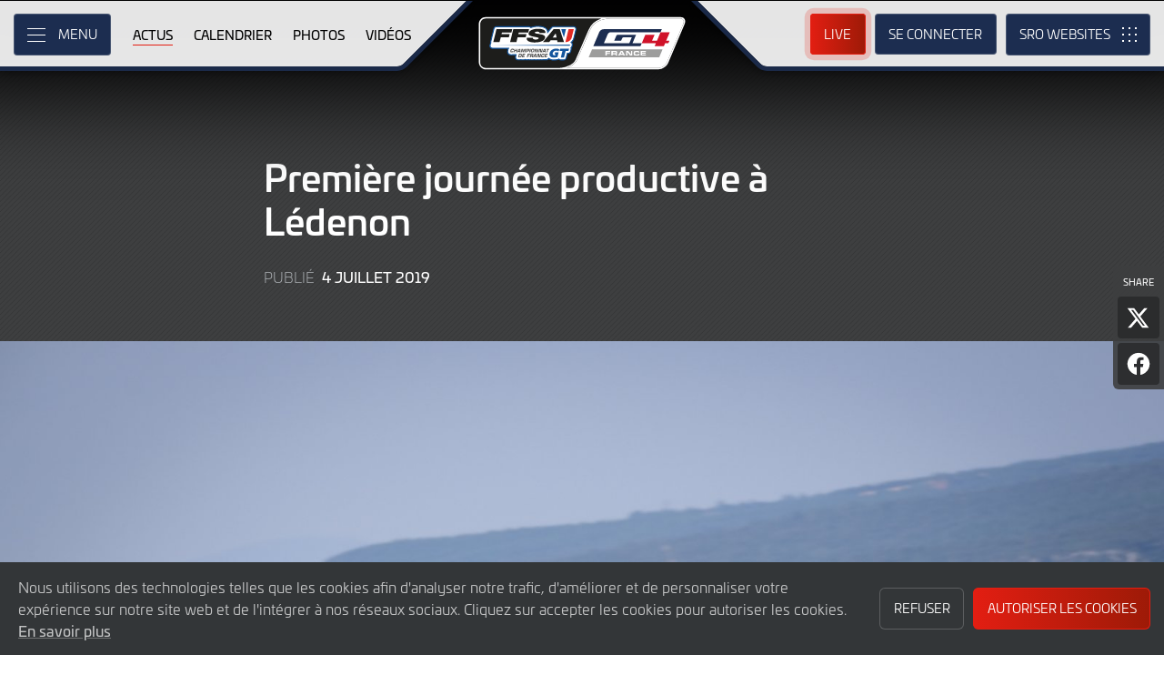

--- FILE ---
content_type: text/html; charset="utf-8"
request_url: https://ffsagt.gt4series.com/news/54/premiere-journee-productive-a-ledenon?filter_team_news=0
body_size: 11184
content:
<!DOCTYPE html>
<html lang="fr-fr" prefix="og: http://ogp.me/ns#">
<head>
    <base href="https://ffsagt.gt4series.com" />
    <meta charset="UTF-8" />
    <meta name="viewport" content="width=device-width, initial-scale=1">
        <meta name="robots" content="index, follow" />
        <title>Premi&egrave;re journ&eacute;e productive &agrave; L&eacute;denon | Championnat de France FFSA GT - GT4 France..</title>
    <link rel="canonical" href="https://ffsagt.gt4series.com/news/54/premiere-journee-productive-a-ledenon">
        <meta name="description" content="Le retour du Championnat de France FFSA GT &agrave; L&eacute;denon s&rsquo;est concr&eacute;tis&eacute; ce jeudi &agrave; l&rsquo;occasion de la premi&egrave;re journ&eacute;e d&rsquo;essais. Pierre-Alexandre Jean (Alpine A110 GT4 / CMR) a sign&eacute; le meilleur temps en 1&rsquo;26&rsquo;&rsquo;352 devant Nicolas Prost (Alpine A110 GT4 / Bodemer Auto) et Jim Pla (Mercedes-AMG GT4 / AKKA-ASP Team). Le Russe Danila Ivanov (Alpine A110 GT4 / Speed Car) s&rsquo;est montr&eacute; le plus v&eacute;loce dans la cat&eacute;gorie Am. ">

    <meta itemprop="name" content="Premi&egrave;re journ&eacute;e productive &agrave; L&eacute;denon"/>
    <meta itemprop="image" content="https://ffsagt.gt4series.com/images/news/2019/GT4F-2019-07-LED-01 Thu-2029-DBWP1043.jpg"/>
    <meta itemprop="description" content="Le retour du Championnat de France FFSA GT &agrave; L&eacute;denon s&rsquo;est concr&eacute;tis&eacute; ce jeudi &agrave; l&rsquo;occasion de la premi&egrave;re journ&eacute;e d&rsquo;essais. Pierre-Alexandre Jean (Alpine A110 GT4 / CMR) a sign&eacute; le meilleur temps en 1&rsquo;26&rsquo;&rsquo;352 devant Nicolas Prost (Alpine A110 GT4 / Bodemer Auto) et Jim Pla (Mercedes-AMG GT4 / AKKA-ASP Team). Le Russe Danila Ivanov (Alpine A110 GT4 / Speed Car) s&rsquo;est montr&eacute; le plus v&eacute;loce dans la cat&eacute;gorie Am. ">
    
    <meta property="og:locale" content="fr_FR" />
    <meta property="og:type" content="website">
    <meta property="og:url" content="https://ffsagt.gt4series.com/news/54/premiere-journee-productive-a-ledenon"/>
    <meta property="og:title" content="Premi&egrave;re journ&eacute;e productive &agrave; L&eacute;denon">
    <meta property="og:site_name" content="Championnat de France FFSA GT - GT4 France..">
    <meta property="og:description" content="Le retour du Championnat de France FFSA GT &agrave; L&eacute;denon s&rsquo;est concr&eacute;tis&eacute; ce jeudi &agrave; l&rsquo;occasion de la premi&egrave;re journ&eacute;e d&rsquo;essais. Pierre-Alexandre Jean (Alpine A110 GT4 / CMR) a sign&eacute; le meilleur temps en 1&rsquo;26&rsquo;&rsquo;352 devant Nicolas Prost (Alpine A110 GT4 / Bodemer Auto) et Jim Pla (Mercedes-AMG GT4 / AKKA-ASP Team). Le Russe Danila Ivanov (Alpine A110 GT4 / Speed Car) s&rsquo;est montr&eacute; le plus v&eacute;loce dans la cat&eacute;gorie Am. ">  
    <meta property="og:image" content="https://ffsagt.gt4series.com/images/news/2019/GT4F-2019-07-LED-01 Thu-2029-DBWP1043.jpg">
        <meta property="article:published_time" content=" 4 Juillet 2019">
        
    <meta name="twitter:card" content="summary"/>
    <meta name="twitter:site" content="@ffsa_gt"/>
    <meta name="twitter:title" content="Premi&egrave;re journ&eacute;e productive &agrave; L&eacute;denon"/>
    <meta name="twitter:description" content="Le retour du Championnat de France FFSA GT &agrave; L&eacute;denon s&rsquo;est concr&eacute;tis&eacute; ce jeudi &agrave; l&rsquo;occasion de la premi&egrave;re journ&eacute;e d&rsquo;essais. Pierre-Alexandre Jean (Alpine A110 GT4 / CMR) a sign&eacute; le meilleur temps en 1&rsquo;26&rsquo;&rsquo;352 devant Nicolas Prost (Alpine A110 GT4 / Bodemer Auto) et Jim Pla (Mercedes-AMG GT4 / AKKA-ASP Team). Le Russe Danila Ivanov (Alpine A110 GT4 / Speed Car) s&rsquo;est montr&eacute; le plus v&eacute;loce dans la cat&eacute;gorie Am. "/>
    <meta name="twitter:image" content="https://ffsagt.gt4series.com/images/news/2019/GT4F-2019-07-LED-01 Thu-2029-DBWP1043.jpg"/>
    
    <link rel="apple-touch-icon" sizes="180x180" href="https://ffsagt.gt4series.com/apple-touch-icon.png">
<link rel="icon" type="image/png" sizes="32x32" href="https://ffsagt.gt4series.com/favicon-32x32.png">
<link rel="icon" type="image/png" sizes="16x16" href="https://ffsagt.gt4series.com/favicon-16x16.png">
<link rel="manifest" href="https://ffsagt.gt4series.com/site.webmanifest">
<link rel="mask-icon" href="https://ffsagt.gt4series.com/safari-pinned-tab.svg" color="#5bbad5">
<meta name="msapplication-TileColor" content="#da532c">
<meta name="theme-color" content="#ffffff">
<link rel="stylesheet" id="style-css" href="/lib_assets/css/core.min.2025.10.css" type="text/css" media="all">
<link rel="stylesheet" id="news-css" href="/lib_assets/css/news.min.2024.css" type="text/css" media="all">
	
	<link rel="stylesheet" id="theme-css" href="https://ffsagt.gt4series.com/assets/css/theme.min.2023.css" type="text/css" media="all">
	<link rel="stylesheet" id="wf-theme-css" href="/lib_assets/css/wf-theme.2025.07.css" type="text/css" media="all">
<link rel="preconnect" href="https://fonts.googleapis.com">
<link rel="preconnect" href="https://fonts.gstatic.com" crossorigin>
<link href="https://fonts.googleapis.com/css2?family=Roboto:ital,wght@0,300;0,400;0,500;1,300;1,400;1,500&display=swap" rel="stylesheet">
	
		
</head>
<body>

<a class="skip-link screen-reader-text" href="https://ffsagt.gt4series.com/news/54/premiere-journee-productive-a-ledenon#primary">Skip to Main Content</a>
<noscript class="noscript">Please enable JavaScript in your browser. Some elements of this website may not function correctly with JavaScript disabled.</noscript>
<div id="page" class="site">

	

  <header id="masthead" class="site-header">
    <div class="site-header__columns">
      <div class="site-header__column-1">
        <div class="site-header__column-1-container">
          <nav id="primary-navigation" class="primary-navigation">
            <button class="primary-toggle" aria-controls="primary-menu" aria-expanded="false">
              <span class="primary-toggle__icon">
                <span class="primary-toggle__line primary-toggle__line--1"></span>
                <span class="primary-toggle__line primary-toggle__line--2"></span>
                <span class="primary-toggle__line primary-toggle__line--3"></span>
              </span>
              <span class="primary-toggle__text">Menu</span>
            </button>
            <div class="primary-menu">
              <ul id="primary-menu__list-items" class="primary-menu__list-items">
                <li class="primary-menu__list-item">
                  <ul class="primary-menu__sub-menu">
                    <li class="primary-menu__list-item">
                      <a class="primary-menu__list-item-link primary-menu__list-item-link--strong" href="/">
                        <span class="primary-menu__list-item-text">Accueil</span>
                      </a>
                    </li>
                    <li class="primary-menu__list-item is-current">
                      <a class="primary-menu__list-item-link" href="/news">
                        <span class="primary-menu__list-item-text">Actus</span>
                      </a>
                    </li>
                  </ul>
                </li>
				
                <li class="primary-menu__list-item">
                  <ul class="primary-menu__sub-menu">
                    <li class="primary-menu__list-item">
                      <a class="primary-menu__list-item-link primary-menu__list-item-link--strong" href="/calendar">
                        <span class="primary-menu__list-item-text">Calendrier</span>
                      </a>
                    </li>
                    <li class="primary-menu__list-item">
                      <a class="primary-menu__list-item-link" href="/tickets">
                        <span class="primary-menu__list-item-text">Billetterie</span>
                      </a>
                    </li>
                    <li class="primary-menu__list-item">
                      <a class="primary-menu__list-item-link" href="/accommodation">
                        <span class="primary-menu__list-item-text">Hôtels</span>
                      </a>
                    </li>
                  </ul>
                </li>
				
                <li class="primary-menu__list-item">
                  <ul class="primary-menu__sub-menu">
                    <li class="primary-menu__list-item">
                      <a class="primary-menu__list-item-link primary-menu__list-item-link--strong" href="/gallery">
                        <span class="primary-menu__list-item-text">Galerie</span>
                      </a>
                    </li>
                    <li class="primary-menu__list-item">
                      <a class="primary-menu__list-item-link" href="/videos">
                        <span class="primary-menu__list-item-text">Vidéos</span>
                      </a>
                    </li>
                    <li class="primary-menu__list-item">
                      <a class="primary-menu__list-item-link" href="/gallery">
                        <span class="primary-menu__list-item-text">Photos</span>
                      </a>
                    </li>
                  </ul>
                </li>
                <li class="primary-menu__list-item">
                  <ul class="primary-menu__sub-menu">
                    <li class="primary-menu__list-item">
                      <a class="primary-menu__list-item-link primary-menu__list-item-link--strong" href="/cars">
                        <span class="primary-menu__list-item-text">Concurrents</span>
                      </a>
                    </li>
                    <li class="primary-menu__list-item">
                      <a class="primary-menu__list-item-link" href="/cars">
                        <span class="primary-menu__list-item-text">Voitures homologuées</span>
                      </a>
                    </li>
                    <li class="primary-menu__list-item">
                      <a class="primary-menu__list-item-link" href="/teams">
                        <span class="primary-menu__list-item-text">Équipes</span>
                      </a>
                    </li>
                    <li class="primary-menu__list-item">
                      <a class="primary-menu__list-item-link" href="/drivers">
                        <span class="primary-menu__list-item-text">Pilotes</span>
                      </a>
                    </li>
                    <li class="primary-menu__list-item">
                      <a class="primary-menu__list-item-link" href="/entry-lists">
                        <span class="primary-menu__list-item-text">Listes des engagés</span>
                      </a>
                    </li>
                  </ul>
                </li>
                <li class="primary-menu__list-item">
                  <ul class="primary-menu__sub-menu">
                    <li class="primary-menu__list-item">
                      <a class="primary-menu__list-item-link primary-menu__list-item-link--strong" href="/standings">
                        <span class="primary-menu__list-item-text">Résultats</span>
                      </a>
                    </li>
                    <li class="primary-menu__list-item">
                      <a class="primary-menu__list-item-link" href="/standings?filter_standing_type=0_0_teams">
                        <span class="primary-menu__list-item-text">Équipes</span>
                      </a>
                    </li>
                    <li class="primary-menu__list-item">
                      <a class="primary-menu__list-item-link" href="/standings?filter_standing_type=0_0_drivers">
                        <span class="primary-menu__list-item-text">Pilotes</span>
                      </a>
                    </li>
                    <li class="primary-menu__list-item">
                      <a class="primary-menu__list-item-link" href="/results">
                        <span class="primary-menu__list-item-text">Courses</span>
                      </a>
                    </li>
                    <li class="primary-menu__list-item">
                      <a class="primary-menu__list-item-link" href="/entry-lists">
                        <span class="primary-menu__list-item-text">Listes des engagés</span>
                      </a>
                    </li>
                  </ul>
                </li>
                <li class="primary-menu__list-item">
                  <ul class="primary-menu__sub-menu">
                    <li class="primary-menu__list-item">
                      <a class="primary-menu__list-item-link primary-menu__list-item-link--strong" href="/live">
                        <span class="primary-menu__list-item-text">Live</span>
                      </a>
                    </li>
                    <li class="primary-menu__list-item">
                      <a class="primary-menu__list-item-link" href="/watch-live">
                        <span class="primary-menu__list-item-text">Regarder en direct</span>
                      </a>
                    </li>
                    <li class="primary-menu__list-item">
                      <a class="primary-menu__list-item-link" href="/watch-live#live-timing">
                        <span class="primary-menu__list-item-text">Live Timing</span>
                      </a>
                    </li>
                  </ul>
                </li>
				
				
				
                <li class="primary-menu__list-item">
                  <ul class="primary-menu__sub-menu">
                    <li class="primary-menu__list-item">
                      <a class="primary-menu__list-item-link primary-menu__list-item-link--strong" href="/about">
                        <span class="primary-menu__list-item-text">À propos</span>
                      </a>
                    </li>
                    <li class="primary-menu__list-item">
                      <a class="primary-menu__list-item-link" href="/about/sro-motorsports-group">
                        <span class="primary-menu__list-item-text">SRO Motorsports</span>
                      </a>
                    </li>
                    <li class="primary-menu__list-item">
                      <a class="primary-menu__list-item-link" href="/about/championnat-de-france-ffsa-gt">
                        <span class="primary-menu__list-item-text">FFSA GT – GT4 France</span>
                      </a>
                    </li>
                    <li class="primary-menu__list-item">
                      <a class="primary-menu__list-item-link" href="/about/règlements">
                        <span class="primary-menu__list-item-text">Règlements</span>
                      </a>
                    </li>
                    <li class="primary-menu__list-item">
                      <a class="primary-menu__list-item-link" href="/about/contact">
                        <span class="primary-menu__list-item-text">Contact</span>
                      </a>
                    </li>
                  </ul>
                </li>
                <li class="primary-menu__list-item">
                  <ul class="primary-menu__sub-menu">
                    <li class="primary-menu__list-item">
                      <a class="primary-menu__list-item-link primary-menu__list-item-link--strong" href="/subscriber-home">
                        <span class="primary-menu__list-item-text">Compte fan</span>
                      </a>
                    </li>
		                        <li class="primary-menu__list-item">
                      <a class="primary-menu__list-item-link" href="/subscriber-home">
                        <span class="primary-menu__list-item-text">Se connecter</span>
                      </a>
                    </li>
                    <li class="primary-menu__list-item">
                      <a class="primary-menu__list-item-link" href="/subscriber-register">
                        <span class="primary-menu__list-item-text">Créez un compte</span>
                      </a>
                    </li>
					                  </ul>
                </li>
                <li class="primary-menu__list-item">
                  <ul class="primary-menu__sub-menu">
                    <li class="primary-menu__list-item">
                      <a class="primary-menu__list-item-link primary-menu__list-item-link--strong" href="/press-members">
                        <span class="primary-menu__list-item-text">Media &amp; Teams</span>
                      </a>
                    </li>
                    <li class="primary-menu__list-item">
                      <a class="primary-menu__list-item-link" href="/press-members">
                        <span class="primary-menu__list-item-text">Espace Presse</span>
                      </a>
                    </li>
                    <li class="primary-menu__list-item">
                      <a class="primary-menu__list-item-link" href="/teams-login">
                        <span class="primary-menu__list-item-text">Espace Concurrents</span>
                      </a>
                    </li>
                    <li class="primary-menu__list-item">
                      <a class="primary-menu__list-item-link" href="/marketplace">
                        <span class="primary-menu__list-item-text">Pilotes/Teams winter market</span>
                      </a>
                    </li>
                  </ul>
                </li>
              </ul>
            </div>
          </nav>
          <nav id="secondary-navigation" class="secondary-navigation">
            <ul class="secondary-navigation__list-items">
              <li class="secondary-navigation__list-item">
                <a class="secondary-navigation__list-item-link" href="/" aria-current="page">
                  <span class="secondary-navigation__list-item-text">Accueil</span>
                </a>
              </li>
              <li class="secondary-navigation__list-item is-current">
                <a class="secondary-navigation__list-item-link" href="/news">
                  <span class="secondary-navigation__list-item-text">Actus</span>
                </a>
              </li>
              <li class="secondary-navigation__list-item">
                <a class="secondary-navigation__list-item-link" href="/calendar">
                  <span class="secondary-navigation__list-item-text">Calendrier</span>
                </a>
              </li>
              <li class="secondary-navigation__list-item">
                <a class="secondary-navigation__list-item-link" href="/gallery">
                  <span class="secondary-navigation__list-item-text">Photos</span>
                </a>
              </li>
              <li class="secondary-navigation__list-item">
                <a class="secondary-navigation__list-item-link" href="/videos">
                  <span class="secondary-navigation__list-item-text">Vidéos</span>
                </a>
              </li>
            </ul>
          </nav>
        </div>
      </div>
      <div class="site-header__column-2">
        <div class="site-logo">
          <a class="site-logo__link" href="/" rel="home">
            <img class="site-logo__image" src="/assets/img/ffsa-gt4-logo-2023.svg" width="124" height="101" alt="Championnat de France FFSA GT - GT4 France.. Logo">
          </a>
        </div>
      </div>
      <div class="site-header__column-3">
        <div class="site-header__column-3-container">
          <nav id="tertiary-navigation" class="tertiary-navigation">
            <ul class="tertiary-navigation__list-items">
              <li class="tertiary-navigation__list-item list-item-live">
		                  <a class="tertiary-navigation__list-item-link button-link has-primary-background-color has-animation" href="/watch-live">
		                        <span class="tertiary-navigation__list-item-text">Live</span>
                  </a>
              </li>

                            <!-- START - Only show when NOT logged in -->
              <li class="tertiary-navigation__list-item list-item-sign-in list-item-has-children">
                <a class="tertiary-navigation__list-item-link" href="/signin">
                  <span class="tertiary-navigation__list-item-text">Se connecter</span>
                </a>
                <ul class="tertiary-navigation__sub-list-items">
                  <li class="tertiary-navigation__sub-list-item">
                    <a class="tertiary-navigation__sub-list-item-link" href="/subscriber-home">
                      <span class="tertiary-navigation__sub-list-item-text">Compte fan</span>
                    </a>
                  </li>
                  <li class="tertiary-navigation__sub-list-item">
                    <a rel="noindex nofollow" class="tertiary-navigation__sub-list-item-link" href="/press-members">
                      <span class="tertiary-navigation__sub-list-item-text">Espace Presse</span>
                    </a>
                  </li>
                  <li class="tertiary-navigation__sub-list-item">
                    <a rel="noindex nofollow" class="tertiary-navigation__sub-list-item-link" href="/teams-login">
                      <span class="tertiary-navigation__sub-list-item-text">Espace Concurrents</span>
                    </a>
                  </li>
                </ul>
              </li>
              <!-- END - Only show when NOT logged in -->
                          </ul>
          </nav>
		  <nav id="sro-sites-navigation" class="sro-sites-navigation">
            <button class="sro-sites-toggle" aria-controls="sro-sites-menu" aria-expanded="false">
              <span class="sro-sites-toggle__icon">
                <span class="sro-sites-toggle__dot sro-sites-toggle__dot--1"></span>
                <span class="sro-sites-toggle__dot sro-sites-toggle__dot--2"></span>
                <span class="sro-sites-toggle__dot sro-sites-toggle__dot--3"></span>
                <span class="sro-sites-toggle__dot sro-sites-toggle__dot--4"></span>
                <span class="sro-sites-toggle__dot sro-sites-toggle__dot--5"></span>
                <span class="sro-sites-toggle__dot sro-sites-toggle__dot--6"></span>
                <span class="sro-sites-toggle__dot sro-sites-toggle__dot--7"></span>
                <span class="sro-sites-toggle__dot sro-sites-toggle__dot--8"></span>
                <span class="sro-sites-toggle__dot sro-sites-toggle__dot--9"></span>
                <span class="sro-sites-toggle__line sro-sites-toggle__line--1"></span>
                <span class="sro-sites-toggle__line sro-sites-toggle__line--2"></span>
              </span>
              <span class="sro-sites-toggle__text">SRO</span>
            </button>
            <div id="sro-sites-menu" class="sro-sites-menu">
              <ul class="sro-sites-menu__list-items">
                <li class="sro-sites-menu__list-item">
                  <a class="sro-sites-menu__list-item-link" href="https://www.sro-motorsports.com/">
                    <img class="sro-sites-menu__list-item-image" src="https://www.sro-motorsports.com/assets/img/sro-motorsports-group-logo-neg-250x140.svg" alt="SRO Motorsports Group Logo">
                    <span class="screen-reader-text">SRO Motorsports Group</span>
                  </a>
                </li>
                <li class="sro-sites-menu__list-item">
                  <a class="sro-sites-menu__list-item-link" href="https://www.sroamerica.com/">
                    <img class="sro-sites-menu__list-item-image" src="https://www.sro-motorsports.com/assets/img/sro-motorsports-group-america-logo-neg-250x140.svg" alt="SRO Motorsports Group America Logo">
                    <span class="screen-reader-text">SRO Motorsports Group America</span>
                  </a>
                </li>
                <li class="sro-sites-menu__list-item">
                  <a class="sro-sites-menu__list-item-link" href="https://www.intercontinentalgtchallenge.com/">
                    <img class="sro-sites-menu__list-item-image" src="https://www.sro-motorsports.com/assets/img/intercontinental-gt-challange-logo-neg-250x140.svg" alt="Intercontinental GT Challenge Logo">
                    <span class="screen-reader-text">Intercontinental GT Challenge</span>
                  </a>
                </li>
                <li class="sro-sites-menu__list-item">
                  <a class="sro-sites-menu__list-item-link" href="https://www.gt-world-challenge.com">
                    <img class="sro-sites-menu__list-item-image" src="https://www.sro-motorsports.com/assets/img/gtwc-neg-250x140-2025.svg" alt="GT World Challenge Logo">
                    <span class="screen-reader-text">GT World Challenge</span>
                  </a>
                </li>
                <li class="sro-sites-menu__list-item">
                  <a class="sro-sites-menu__list-item-link" href="https://www.gt-world-challenge-europe.com">
                    <img class="sro-sites-menu__list-item-image" src="https://www.sro-motorsports.com/assets/img/gtwc-europe-neg-250x140-2025.svg" alt="GT World Challenge Europe Logo">
                    <span class="screen-reader-text">GT World Challenge Europe</span>
                  </a>
                </li>
                <li class="sro-sites-menu__list-item">
                  <a class="sro-sites-menu__list-item-link" href="https://www.crowdstrike24hoursofspa.com/">
                    <img class="sro-sites-menu__list-item-image" src="https://www.sro-motorsports.com/assets/img/crowdstrike-24hrs-logo-neg-250x140.svg" alt="Crowdstrike 24 Hours of Spa Logo">
                    <span class="screen-reader-text">Crowdstrike 24 Hours of Spa</span>
                  </a>
                </li>
                <li class="sro-sites-menu__list-item">
                  <a class="sro-sites-menu__list-item-link" href="https://www.gt-world-challenge-asia.com/">
                    <img class="sro-sites-menu__list-item-image" src="https://www.sro-motorsports.com/assets/img/gtwc-asia-neg-250x140-2025.svg" alt="GT World Challenge Asia Logo">
                    <span class="screen-reader-text">GT World Challenge Asia</span>
                  </a>
                </li>
                <li class="sro-sites-menu__list-item">
                  <a class="sro-sites-menu__list-item-link" href="https://www.gt-world-challenge-america.com/">
                    <img class="sro-sites-menu__list-item-image" src="https://www.sro-motorsports.com/assets/img/gtwc-america-neg-250x140-2025.svg" alt="GT World Challenge America Logo">
                    <span class="screen-reader-text">GT World Challenge America</span>
                  </a>
                </li>
                <li class="sro-sites-menu__list-item">
                  <a class="sro-sites-menu__list-item-link" href="https://www.gt-world-challenge-australia.com/">
                    <img class="sro-sites-menu__list-item-image" src="https://www.sro-motorsports.com/assets/img/gtwc-australia-neg-250x140-2025.svg" alt="GT World Challenge Australia Logo">
                    <span class="screen-reader-text">GT World Challenge Australia</span>
                  </a>
                </li>
                <li class="sro-sites-menu__list-item">
                  <a class="sro-sites-menu__list-item-link" href="https://www.gt2europeanseries.com/">
                    <img class="sro-sites-menu__list-item-image" src="https://www.sro-motorsports.com/assets/img/gt2-european-series-pirelli-250x140-logo-neg-2025.svg" alt="GT2 European Series Logo">
                    <span class="screen-reader-text">GT2 European Series</span>
                  </a>
                </li>
                <li class="sro-sites-menu__list-item">
                  <a class="sro-sites-menu__list-item-link" href="https://www.britishgt.com/">
                    <img class="sro-sites-menu__list-item-image" src="https://www.sro-motorsports.com/assets/img/british-gt-championship-logo-2024-250x140.svg" alt="British GT Championship Logo">
                    <span class="screen-reader-text">British GT Championship</span>
                  </a>
                </li>
                <li class="sro-sites-menu__list-item">
                  <a class="sro-sites-menu__list-item-link" href="https://japancup.co">
                    <img class="sro-sites-menu__list-item-image" src="https://www.sro-motorsports.com/assets/img/japan-cup-logo-250x140.svg" alt="Japan Cup Logo">
                    <span class="screen-reader-text">Japan Cup</span>
                  </a>
                </li>
                <li class="sro-sites-menu__list-item">
                  <a class="sro-sites-menu__list-item-link" href="https://www.gt4europeanseries.com/">
                    <img class="sro-sites-menu__list-item-image" src="https://www.sro-motorsports.com/assets/img/gt4-european-series-rafa-250x140-logo.svg" alt="GT4 European Series Logo">
                    <span class="screen-reader-text">GT4 European Series</span>
                  </a>
                </li>
                <li class="sro-sites-menu__list-item">
                  <a class="sro-sites-menu__list-item-link" href="https://ffsagt.gt4series.com/">
                    <img class="sro-sites-menu__list-item-image" src="https://www.sro-motorsports.com/assets/img/ffsa-gt4-france-logo-neg-250x140.svg" alt="FFSA GT – GT4 France Logo">
                    <span class="screen-reader-text">FFSA GT – GT4 France</span>
                  </a>
                </li>
                <li class="sro-sites-menu__list-item">
                  <a class="sro-sites-menu__list-item-link" href="https://www.gt4-america.com/">
                    <img class="sro-sites-menu__list-item-image" src="https://www.sro-motorsports.com/assets/img/gt4-america-logo-250x140-2023-v2.svg" alt="GT4 America Logo">
                    <span class="screen-reader-text">GT4 America</span>
                  </a>
                </li>
                <li class="sro-sites-menu__list-item">
                  <a class="sro-sites-menu__list-item-link" href="https://gt4australia.com.au/">
                    <img class="sro-sites-menu__list-item-image" src="https://www.sro-motorsports.com/assets/img/gt4-australia-logo-250x140-neg.svg" alt="GT4 Australia Logo">
                    <span class="screen-reader-text">GT4 Australia</span>
                  </a>
                </li>
                <li class="sro-sites-menu__list-item">
                  <a class="sro-sites-menu__list-item-link" href="https://gt4series.com/">
                    <img class="sro-sites-menu__list-item-image" src="https://www.sro-motorsports.com/assets/img/gt4-logo-250x140-neg-2024.svg" alt="GT4 Manufacturer Ranking Logo">
                    <span class="screen-reader-text">GT4 Manufacturer Ranking</span>
                  </a>
                </li>
                <li class="sro-sites-menu__list-item">
                  <a class="sro-sites-menu__list-item-link" href="https://www.gtamerica.us/">
                    <img class="sro-sites-menu__list-item-image" src="https://www.sro-motorsports.com/assets/img/gt-america-aws-logo-neg-250x140.svg" alt="GT America Logo">
                    <span class="screen-reader-text">GT America</span>
                  </a>
                </li>
                <li class="sro-sites-menu__list-item">
                  <a class="sro-sites-menu__list-item-link" href="https://www.tcamerica.us/">
                    <img class="sro-sites-menu__list-item-image" src="https://www.sro-motorsports.com/assets/img/tc-america-sbrs-logo-neg-250x140.svg" alt="TC America Logo">
                    <span class="screen-reader-text">TC America</span>
                  </a>
                </li>
                <li class="sro-sites-menu__list-item">
                  <a class="sro-sites-menu__list-item-link" href="https://www.ffsatourisme.fr/">
                    <img class="sro-sites-menu__list-item-image" src="https://www.sro-motorsports.com/assets/img/ffsa-tc-france-logo-250x140-neg.svg" alt="FFSA Tourisme TC France Logo">
                    <span class="screen-reader-text">FFSA Tourisme TC France</span>
                  </a>
                </li>
                <li class="sro-sites-menu__list-item">
                  <a class="sro-sites-menu__list-item-link" href="https://www.grcupseries.com/">
                    <img class="sro-sites-menu__list-item-image" src="https://www.sro-motorsports.com/assets/img/toyota-gazoo-racing-gr-cup-north-america-logo-neg-250x140.svg" alt="GR Cup Logo">
                    <span class="screen-reader-text">GR Cup</span>
                  </a>
                </li>
				<!--
                <li class="sro-sites-menu__list-item">
                  <a class="sro-sites-menu__list-item-link" href="https://www.6orediroma.com">
                    <img class="sro-sites-menu__list-item-image" src="https://www.sro-motorsports.com/assets/img/6ore-di-roma-neg-250x140.svg" alt="6ore di Roma Logo">
                    <span class="screen-reader-text">6ore di Roma</span>
                  </a>
                </li>
				-->
                <li class="sro-sites-menu__list-item">
                  <a class="sro-sites-menu__list-item-link" href="https://www.gt3revivalseries.com">
                    <img class="sro-sites-menu__list-item-image" src="https://www.sro-motorsports.com/assets/img/gt3-revival-series-250x140.png" alt="GT3 Revival Series">
                    <span class="screen-reader-text">GT3 Revival Series</span>
                  </a>
                </li>
                <li class="sro-sites-menu__list-item">
                  <a class="sro-sites-menu__list-item-link" href="https://www.fiamotorsportgames.com">
                    <img class="sro-sites-menu__list-item-image" src="https://www.sro-motorsports.com/assets/img/fia-motorsport-games-2024-250x140.svg" alt="FIA Motorsport Games Logo">
                    <span class="screen-reader-text">FIA Motorsport Games</span>
                  </a>
                </li>
                <li class="sro-sites-menu__list-item">
                  <a class="sro-sites-menu__list-item-link" href="https://www.srorc.com/">
                    <img class="sro-sites-menu__list-item-image" src="https://www.sro-motorsports.com/assets/img/sro-motorsports-group-race-center-logo-neg-250x140.svg" alt="SRO Motorsports Group - Race Centre by MMC Logo">
                    <span class="screen-reader-text">SRO Motorsports Group - Race Centre by MMC</span>
                  </a>
                </li>
                <li class="sro-sites-menu__list-item">
                  <a class="sro-sites-menu__list-item-link" href="https://www.curbstone.net/">
                    <img class="sro-sites-menu__list-item-image" src="https://www.sro-motorsports.com/assets/img/curbstone-track-events-logo-250x140.svg" alt="Curbstone Track Events Logo">
                    <span class="screen-reader-text">Curbstone Track Events</span>
                  </a>
                </li>
                <li class="sro-sites-menu__list-item">
                  <a class="sro-sites-menu__list-item-link" href="https://sro-esports.com/">
                    <img class="sro-sites-menu__list-item-image" src="https://www.sro-motorsports.com/assets/img/sro-esports-250x140.svg" alt="SRO E-Sport GT Series Championship Logo">
                    <span class="screen-reader-text">SRO E-Sport GT Series Championship</span>
                  </a>
                </li>
              </ul>
            </div>
          </nav>          
        </div>
      </div>
    </div>
  </header>
 
 
<main id="primary" class="site-main">
            <div id="content" class="site-content">
                <article class="article">
                    <header class="entry-header article-header">
                        <div class="article-header__inner-container inner-container">
                            <h1 class="article-header__title">Premi&egrave;re journ&eacute;e productive &agrave; L&eacute;denon</h1>
                            <div class="article-header__meta-data">
                                <span class="article-header__term-description">Publié</span>
                                <span class="article-header__term-time">
                                    <time class="entry-date published" datetime="2019-07-04 00:00:00"> 4 Juillet 2019</time>
                                    <time class="updated" datetime="2022-06-09 15:16:09"> 9 Juin 2022</time>
                                </span>
                            </div>
                            <div class="share-page">
                                <h3 class="share-page__heading">Share</h3>
                                <ul class="share-page__list-items">
                                    <li class="share-page__list-item">
                                        <button id="share-on-twitter" class="share-page__link x">
                                            <span class="share-page__text">Partager l'article sur X</span>
                                        </button>
                                        <script type="text/javascript">
                                            document.getElementById('share-on-twitter').addEventListener("click", function(event) {
                                                (function(event) {
                                                    window.open('http://x.com/share?url='+encodeURIComponent(window.location.href)+'&text='+encodeURIComponent(document.title), '', 'left=0,top=0,width=600,height=300,menubar=no,toolbar=no,resizable=yes,scrollbars=yes');                                                                        
                                                }).call(document.getElementById('share-on-twitter'), event);
                                            });
                                        </script>
                                    </li>
                                    <li class="share-page__list-item">
                                        <button id="share-on-facebook" class="share-page__link facebook">
                                            <span class="share-page__text">Partager l'article sur Facebook</span>
                                        </button>
                                        <script type="text/javascript">
                                            document.getElementById('share-on-facebook').addEventListener("click", function(event) {
                                                (function(event) {
                                                    window.open("https://www.facebook.com/sharer/sharer.php?u="+encodeURIComponent(window.location.href)+"&t="+encodeURIComponent(document.title), '','left=0,top=0,width=600,height=300,menubar=no,toolbar=no,resizable=yes,scrollbars=yes');
                                                }).call(document.getElementById('share-on-facebook'), event);
                                            });
                                        </script>
                                    </li>
                                </ul>
                            </div>
                        </div>
						                        <div class="article__feature-image-container">
                            <img class="article__feature-image" src="https://ffsagt.gt4series.com/timthumb.php?w=1600&src=%2Fimages%2Fnews%2F2019%2FGT4F-2019-07-LED-01+Thu-2029-DBWP1043.jpg" alt="Premi&egrave;re journ&eacute;e productive &agrave; L&eacute;denon">
                        </div>
						                    </header>
                    <div class="entry-content article__content">
                        <div class="article__inner-container inner-container">
              <p>Accueillis par un grand soleil, les &eacute;quipages b&eacute;n&eacute;ficiaient de conditions id&eacute;ales pour d&eacute;couvrir leurs GT4 sur le circuit de L&eacute;denon &agrave; travers les trois s&eacute;ances au programme.</p>
<p>Si Pierre-Andr&eacute; Nicolas (Ginetta G55 GT4 / ABM Grand Prix) &eacute;tait le premier &agrave; r&eacute;aliser un temps, sa marque &eacute;tait rapidement battue par plusieurs concurrents, dont Pierre-Alexandre Jean qui fixait un chrono en 1&rsquo;26&rsquo;&rsquo;352 d&egrave;s le premier quart d&rsquo;heure. Pr&eacute;sents plus tard en piste, Jim Pla et Simon Gachet (Audi R8 LMS GT4 / Saint&eacute;loc Racing) compl&eacute;taient le trio de t&ecirc;te tandis que la r&eacute;f&eacute;rence dans la cat&eacute;gorie Am revenait &agrave; Erwan Bastard (Ginetta G55 GT4 / Schatz-Lestienne Racing) en 1&rsquo;28&rsquo;&rsquo;223.</p>
<p>La temp&eacute;rature montait en d&eacute;but d&rsquo;apr&egrave;s-midi puisque le mercure fr&ocirc;lait la barre des 40&deg;C. Les premi&egrave;res minutes de la deuxi&egrave;me s&eacute;ance s&rsquo;av&eacute;raient encore d&eacute;terminantes et &Eacute;ric Tr&eacute;moulet (Porsche 718 Cayman GT4 / Team Jouffruit by Vic&rsquo;Team) en profitait pour prendre la premi&egrave;re place en 1&rsquo;27&rsquo;&rsquo;002 devant Arthur Rougier (Mercedes-AMG GT4 / CD Sport). Seul Jim Pla r&eacute;ussissait &agrave; s&rsquo;intercaler entre les deux hommes &agrave; la fin de la premi&egrave;re heure. En parall&egrave;le, la domination de la Ginetta G55 GT4 n&deg;72 en Am se poursuivait avec le meilleur temps d&rsquo;Erwan Caroff en 1&rsquo;28&rsquo;&rsquo;425.</p>
<p>Le rythme s&rsquo;acc&eacute;l&eacute;rait parmi les pilotes Bronze dans la troisi&egrave;me et derni&egrave;re session sous l&rsquo;impulsion de Danila Ivanov et Valentin Simonet, &agrave; l&rsquo;avantage du Russe en 1&rsquo;27&rsquo;&rsquo;568. Les chronos redescendaient &eacute;galement en Pro-Am, o&ugrave; Nicolas Prost bouclait un tour en 1&rsquo;26&rsquo;&rsquo;500 &agrave; mi-s&eacute;ance pour se rapprocher de la r&eacute;f&eacute;rence de Pierre-Alexandre Jean, sans toutefois parvenir &agrave; battre le double vainqueur de Nogaro avant le drapeau &agrave; damier.</p>
<p>Apr&egrave;s cette journ&eacute;e de red&eacute;couverte du trac&eacute; de L&eacute;denon o&ugrave; 2526 tours ont &eacute;t&eacute; couverts pour un total de 7 959,426 kilom&egrave;tres, les concurrents se retrouveront demain &agrave; 9h45 pour la premi&egrave;re s&eacute;ance d&rsquo;essais libres.</p>
			

                        </div>
                    </div>
                </article>

                <div class="pagination-article">
                    <div class="pagination-article__inner-container inner-container">
						                        <div class="pagination-article__column column-1">
                            <a class="pagination-article__link-button link-button icon-align--left text-size--small background-color--white" href="/news/52/le-grand-retour-a-ledenon?filter_team_news=0">
                                <span class="link-button__icon left-arrow"></span>
                                <span class="link-button__text-container">
                                    <span class="link-button__title">Précédent</span></span>
                                </span>
                            </a>
                        </div>
												                        <div class="pagination-article__column column-2">
                            <a class="pagination-article__link-button link-button icon-align--right text-size--small background-color--white" href="/news/55/cmr-poursuit-sur-sa-lancee-en-essais?filter_team_news=0">
                                <span class="link-button__text-container">
                                    <span class="link-button__title">Suivant</span>
                                </span>
                                <span class="link-button__icon right-arrow"></span>
                            </a>
                        </div>
						                    </div>
                </div>
    
    
            </div>
        </main>
    
<!-- END Site Content -->


<script type="application/ld+json">
  {
      "@context": "http://schema.org",
      "@type": "NewsArticle",
      "mainEntityOfPage": {
          "@type": "WebPage",
          "@id": "https://ffsagt.gt4series.com/news/54/premiere-journee-productive-a-ledenon"
      },
      "headline": "Premi&egrave;re journ&eacute;e productive &agrave; L&eacute;denon",
      "image": {
          "@type": "ImageObject",
          "url": "https://ffsagt.gt4series.com/images/news/2019/GT4F-2019-07-LED-01 Thu-2029-DBWP1043.jpg",
          "height": 3190,
          "width": 4785
      },
      "datePublished": " 4 Juillet 2019",
      "author": {
          "@type": "Organization",
          "name": "Championnat de France FFSA GT - GT4 France.."
      },
      "publisher": {
          "@type": "Organization",
          "name": "Championnat de France FFSA GT - GT4 France..",
          "logo": {
              "@type": "ImageObject",
              "url": "https://ffsagt.gt4series.com/images/logo-articles.png",
              "width": 600,
              "height": 60
          }
      },
      "description": "Le retour du Championnat de France FFSA GT &agrave; L&eacute;denon s&rsquo;est concr&eacute;tis&eacute; ce jeudi &agrave; l&rsquo;occasion de la premi&egrave;re journ&eacute;e d&rsquo;essais. Pierre-Alexandre Jean (Alpine A110 GT4 / CMR) a sign&eacute; le meilleur temps en 1&rsquo;26&rsquo;&rsquo;352 devant Nicolas Prost (Alpine A110 GT4 / Bodemer Auto) et Jim Pla (Mercedes-AMG GT4 / AKKA-ASP Team). Le Russe Danila Ivanov (Alpine A110 GT4 / Speed Car) s&rsquo;est montr&eacute; le plus v&eacute;loce dans la cat&eacute;gorie Am. "
  }
</script>
    <footer id="colophon" class="site-footer">
        <div class="sponsors">
            <div class="sponsors__inner-container inner-container">
                <div class="sponsors__row">
                    <h3 class="sponsors__heading">CONSTRUCTEURS</h3>
                    <ul class="sponsors__list-items columns--max-8">
						                        <li class="sponsors__list-item">
                            <a class="sponsors__list-link" rel="noopener" href="/car/109/alpine-a110-gt4-evo" title="Alpine">
                                <div class="sponsors__image-container">
                                    <img class="sponsors__image" src="/images/competitors/footer_logo_108.jpg?2020" width="" height="" alt="Alpine Logo">
                                </div>
								<!--
                                <div class="sponsors__text-container">
                                    <span class="sponsors__text">Alpine</span>
                                </div>
								-->
                            </a>
                        </li>
						                        <li class="sponsors__list-item">
                            <a class="sponsors__list-link" rel="noopener" href="/car/110/aston-martin-vantage-gt4" title="Aston Martin">
                                <div class="sponsors__image-container">
                                    <img class="sponsors__image" src="/images/competitors/footer_logo_109.png?2020" width="" height="" alt="Aston Martin Logo">
                                </div>
								<!--
                                <div class="sponsors__text-container">
                                    <span class="sponsors__text">Aston Martin</span>
                                </div>
								-->
                            </a>
                        </li>
						                        <li class="sponsors__list-item">
                            <a class="sponsors__list-link" rel="noopener" href="/car/111/audi-r8-lms-gt4" title="Audi Sport">
                                <div class="sponsors__image-container">
                                    <img class="sponsors__image" src="/images/competitors/footer_logo_110.png?2020" width="" height="" alt="Audi Sport Logo">
                                </div>
								<!--
                                <div class="sponsors__text-container">
                                    <span class="sponsors__text">Audi Sport</span>
                                </div>
								-->
                            </a>
                        </li>
						                        <li class="sponsors__list-item">
                            <a class="sponsors__list-link" rel="noopener" href="/car/123/bmw-m4-gt4-g82-evo" title="BMW">
                                <div class="sponsors__image-container">
                                    <img class="sponsors__image" src="/images/competitors/footer_logo_122.jpg?2020" width="" height="" alt="BMW Logo">
                                </div>
								<!--
                                <div class="sponsors__text-container">
                                    <span class="sponsors__text">BMW</span>
                                </div>
								-->
                            </a>
                        </li>
						                        <li class="sponsors__list-item">
                            <a class="sponsors__list-link" rel="noopener" href="/car/114/ginetta-g56-gt4" title="Ginetta">
                                <div class="sponsors__image-container">
                                    <img class="sponsors__image" src="/images/competitors/footer_logo_113.png?2020" width="" height="" alt="Ginetta Logo">
                                </div>
								<!--
                                <div class="sponsors__text-container">
                                    <span class="sponsors__text">Ginetta</span>
                                </div>
								-->
                            </a>
                        </li>
						                        <li class="sponsors__list-item">
                            <a class="sponsors__list-link" rel="noopener" href="/car/117/mercedes-amg-gt4" title="Mercedes-AMG">
                                <div class="sponsors__image-container">
                                    <img class="sponsors__image" src="/images/competitors/footer_logo_121.png?2020" width="" height="" alt="Mercedes-AMG Logo">
                                </div>
								<!--
                                <div class="sponsors__text-container">
                                    <span class="sponsors__text">Mercedes-AMG</span>
                                </div>
								-->
                            </a>
                        </li>
						                        <li class="sponsors__list-item">
                            <a class="sponsors__list-link" rel="noopener" href="/car/122/porsche-718-cayman-gt4-rs-cs" title="Porsche">
                                <div class="sponsors__image-container">
                                    <img class="sponsors__image" src="/images/competitors/footer_logo_119.png?2020" width="" height="" alt="Porsche Logo">
                                </div>
								<!--
                                <div class="sponsors__text-container">
                                    <span class="sponsors__text">Porsche</span>
                                </div>
								-->
                            </a>
                        </li>
						                        <li class="sponsors__list-item">
                            <a class="sponsors__list-link" rel="noopener" href="/car/121/toyota-supra-gt" title="Toyota">
                                <div class="sponsors__image-container">
                                    <img class="sponsors__image" src="/images/competitors/footer_logo_120.pdf?2020" width="" height="" alt="Toyota Logo">
                                </div>
								<!--
                                <div class="sponsors__text-container">
                                    <span class="sponsors__text">Toyota</span>
                                </div>
								-->
                            </a>
                        </li>
												                    </ul>
                </div>
                <div class="sponsors__row">
                    <h3 class="sponsors__heading">Partenaires officiels</h3>
                    <ul class="sponsors__list-items columns--max-8">
						                        <li class="sponsors__list-item">
                            <a class="sponsors__list-link" rel="noopener" href="https://www.pirelli.com/tyres/fr-fr/motorsport/circuit" title="PIRELLI">
                                <div class="sponsors__image-container">
                                    <img class="sponsors__image" src="/images/partners/logo_72.jpg" width="" height="" alt="PIRELLI Logo">
                                </div>
								<!--
                                <div class="sponsors__text-container">
                                    <span class="sponsors__text">PIRELLI</span>
                                </div>
								-->
                            </a>
                        </li>
						                        <li class="sponsors__list-item">
                            <a class="sponsors__list-link" rel="noopener" href="https://www.elf.com/fr" title="ELF">
                                <div class="sponsors__image-container">
                                    <img class="sponsors__image" src="/images/partners/logo_74.jpg" width="" height="" alt="ELF Logo">
                                </div>
								<!--
                                <div class="sponsors__text-container">
                                    <span class="sponsors__text">ELF</span>
                                </div>
								-->
                            </a>
                        </li>
						                        <li class="sponsors__list-item">
                            <a class="sponsors__list-link" rel="noopener" href="https://www.sparkmodel.com/fr/about" title="SPARK">
                                <div class="sponsors__image-container">
                                    <img class="sponsors__image" src="/images/partners/logo_73.png" width="" height="" alt="SPARK Logo">
                                </div>
								<!--
                                <div class="sponsors__text-container">
                                    <span class="sponsors__text">SPARK</span>
                                </div>
								-->
                            </a>
                        </li>
						                        <li class="sponsors__list-item">
                            <a class="sponsors__list-link" rel="noopener" href="https://www.automoto-lachaine.fr" title="Automoto la chaine">
                                <div class="sponsors__image-container">
                                    <img class="sponsors__image" src="/images/partners/logo_78.jpg" width="" height="" alt="Automoto la chaine Logo">
                                </div>
								<!--
                                <div class="sponsors__text-container">
                                    <span class="sponsors__text">Automoto la chaine</span>
                                </div>
								-->
                            </a>
                        </li>
						                        <li class="sponsors__list-item">
                            <a class="sponsors__list-link" rel="noopener" href="https://stopandgo.fr/" title="Stop & Go">
                                <div class="sponsors__image-container">
                                    <img class="sponsors__image" src="/images/partners/logo_79.jpg" width="" height="" alt="Stop & Go Logo">
                                </div>
								<!--
                                <div class="sponsors__text-container">
                                    <span class="sponsors__text">Stop & Go</span>
                                </div>
								-->
                            </a>
                        </li>
						                        <li class="sponsors__list-item">
                            <a class="sponsors__list-link" rel="noopener" href="https://gullwing.com/" title="Gullwing">
                                <div class="sponsors__image-container">
                                    <img class="sponsors__image" src="/images/partners/logo_80.png" width="" height="" alt="Gullwing Logo">
                                </div>
								<!--
                                <div class="sponsors__text-container">
                                    <span class="sponsors__text">Gullwing</span>
                                </div>
								-->
                            </a>
                        </li>
						                        <li class="sponsors__list-item">
                            <a class="sponsors__list-link" rel="noopener" href="https://www.ffsa.org/" title="FFSA">
                                <div class="sponsors__image-container">
                                    <img class="sponsors__image" src="/images/partners/logo_81.png" width="" height="" alt="FFSA Logo">
                                </div>
								<!--
                                <div class="sponsors__text-container">
                                    <span class="sponsors__text">FFSA</span>
                                </div>
								-->
                            </a>
                        </li>
						                        <li class="sponsors__list-item">
                            <a class="sponsors__list-link" rel="noopener" href="" title="SRO Motorsports Group">
                                <div class="sponsors__image-container">
                                    <img class="sponsors__image" src="/images/partners/logo_82.png" width="" height="" alt="SRO Motorsports Group Logo">
                                </div>
								<!--
                                <div class="sponsors__text-container">
                                    <span class="sponsors__text">SRO Motorsports Group</span>
                                </div>
								-->
                            </a>
                        </li>
							      
						                    </ul>
                </div>
            </div>
        </div>
        <div class="site-info">
            <div class="site-info__inner-container inner-container">
                <div class="site-info__columns">
                    <div class="site-info__column site-info__column--1">
                        <ul class="social-media__list-items">
                            <li class="social-media__list-item">
                                <a rel="noindex nofollow noopener" class="social-media__list-link social-media__list-link--facebook color--black" href="https://www.facebook.com/ffsagt">
                                    <span class="social-media__list-text">Visit FFSA GT4 FR on Facebook</span>
                                </a>
                            </li>
                            <li class="social-media__list-item">
                                <a rel="noindex nofollow noopener" class="social-media__list-link social-media__list-link--instagram color--black" href="https://www.instagram.com/ffsagt_gt4france">
                                    <span class="social-media__list-text">Visit FFSA GT4 FR on Instagram</span>
                                </a>
                            </li>
                            <li class="social-media__list-item">
                                <a rel="noindex nofollow noopener" class="social-media__list-link social-media__list-link--x color--black" href="https://x.com/ffsa_gt">
                                    <span class="social-media__list-text">Visit FFSA GT4 FR on X</span>
                                </a>
                            </li>
                            <li class="social-media__list-item">
                                <a rel="noindex nofollow noopener" class="social-media__list-link social-media__list-link--youtube color--black" href="https://www.youtube.com/gtworld">
                                    <span class="social-media__list-text">Visit FFSA GT4 FR on YouTube</span>
                                </a>
                            </li>
                        </ul>
                    </div>
                    <div class="site-info__column site-info__column--2">
                        <p class="site-info__text">&copy; 2025 SRO Motorsports Group. Tous droits réservés.</p>
                        <ul class="site-info__list-items">
                            <li class="site-info__list-item">
                                <a class="site-info__list-link" href="/about">À propos</a>
                            </li>
                            <li class="site-info__list-item">
                                <a rel="noindex nofollow" class="site-info__list-link" href="/press-members">Espace Presse</a>
                            </li>
                            <li class="site-info__list-item">
                                <a rel="noindex nofollow" class="site-info__list-link" href="/teams-login">Espace Concurrents</a>
                            </li>
                            <li class="site-info__list-item">
                                <a class="site-info__list-link" href="/privacy-policy">Politique de confidentialité</a>
                            </li>
                            <li class="site-info__list-item">
                                <a class="site-info__list-link" href="/about/contact">Contact</a>
                            </li>
                        </ul>
                    </div>
                    <div class="site-info__column site-info__column--3">
	<a class="site-info__link" href="https://www.sro-motorsports.com">
		<img class="site-info__logo" src="/lib_assets/img/sro-motorsports-group-logo.svg" width="130" height="48" alt="SRO Motorsports Group Logo">
	</a>
</div>                </div>
            </div>
        </div>
    </footer>
</div>


<div class="svg screen-reader-text">
    <svg width="0" height="0">
        <defs>
            <clipPath id="corner">
                <path d="M25,0h1575v1600H0V25c0-3.2,1.3-6.2,3.5-8.5l13-13C18.8,1.3,21.8,0,25,0z"></path>
            </clipPath>
        </defs>
    </svg>
</div>

<script type="text/javascript" src="/lib_assets/js/vendor.min.2023.js"></script>
<script type="text/javascript" src="/lib_assets/js/core.min.2024.fr.js"></script>
<script type="text/javascript" src="/js/jquery-1.7.1.min.js"></script>
<script type="text/javascript" src="/js/sro_lib.js"></script>
<script type="application/ld+json">  
  {	
  "@context": "https://schema.org",	
  "@type": "Organization",	
  "name": "Championnat de France FFSA GT - GT4 France..",	
  "image": "https://ffsagt.gt4series.com/assets/img/ffsa-gt-gt4-france-2023.png",
  "url": "https://ffsagt.gt4series.com",
  "sameAs": [  
	"https://www.facebook.com/ffsagt",  
	"https://x.com/ffsa_gt",  
	"https://www.instagram.com/ffsagt_gt4france",  
	"https://www.youtube.com/gtworld"  
	]  
  }
</script>


</body>
</html>

--- FILE ---
content_type: image/svg+xml
request_url: https://ffsagt.gt4series.com/assets/img/ffsa-gt4-logo-2023.svg
body_size: 14162
content:
<?xml version="1.0" encoding="utf-8"?>
<!-- Generator: Adobe Illustrator 26.2.1, SVG Export Plug-In . SVG Version: 6.00 Build 0)  -->
<svg version="1.1" id="Layer_1" xmlns="http://www.w3.org/2000/svg" xmlns:xlink="http://www.w3.org/1999/xlink" x="0px" y="0px"
	 viewBox="0 0 382 100" style="enable-background:new 0 0 382 100;" xml:space="preserve">
<style type="text/css">
	.st0{fill:none;}
	.st1{fill:#1D1D1B;}
	.st2{fill:#FFFFFF;}
	.st3{fill:#13559D;}
	.st4{fill:#585857;}
	.st5{fill:url(#SVGID_1_);}
	.st6{fill:#E12A24;}
	.st7{fill:#9D9D9C;}
	.st8{fill:#1C2D50;}
	.st9{fill:#D01229;}
</style>
<g>
	<path class="st0" d="M179.9,79c1.8-4.3,8-18.5,13.7-31.5c-0.4,0.9-0.8,1.9-1.2,2.8C187.6,61.2,183,71.5,179.9,79z"/>
	<path class="st0" d="M203.5,24.7c-0.1,0.3-0.2,0.6-0.4,0.8C203.3,25.2,203.4,24.9,203.5,24.7z"/>
	<path class="st0" d="M179.9,79c-6.1,14.6-29.6,16.2-30.5,16.2C150.4,95.2,173.8,93.6,179.9,79z"/>
	<path class="st0" d="M205.7,25.8c0.1-0.2,0.2-0.4,0.2-0.5C205.9,25.4,205.8,25.6,205.7,25.8z"/>
	<path class="st0" d="M182.4,79.5c1.4-3.4,5.7-13.3,10.3-23.7C188.7,64.8,185,73.2,182.4,79.5z"/>
	<path class="st1" d="M179.9,79c3.1-7.5,7.7-17.8,12.5-28.8c0.4-0.9,0.8-1.8,1.2-2.8c4-9.3,7.8-17.9,9.6-22c0.1-0.3,0.2-0.6,0.4-0.8
		c4-9.4,11.1-15.9,21.1-19.3c0.6-0.2,1.2-0.4,1.9-0.6H15.8C10,4.8,5.2,9.5,5.2,15.4l0,69.8c0,2.8,1.1,5.3,3,7.2
		c1.9,1.8,4.4,2.8,7,2.8h134.2C150.3,95.2,173.8,93.6,179.9,79z"/>
	<path class="st2" d="M378.4,5.9c-1.5-2.4-4.2-3.8-7.7-3.8H15.2c-3.4,0-6.6,1.3-9,3.7c-2.4,2.4-3.7,5.6-3.7,9l0,69.8
		c0,3.5,1.4,6.9,4,9.4c2.5,2.4,5.8,3.8,9.3,3.8h314.8c3.4,0,7.2-1.3,10.6-3.7s6.1-5.6,7.5-9l29.7-69.8
		C379.9,11.8,379.9,8.4,378.4,5.9z M15.2,95.2c-2.7,0-5.1-1-7-2.8c-1.9-1.9-3-4.5-3-7.2l0-69.8C5.2,9.5,10,4.8,15.8,4.8h210.7
		c-0.6,0.2-1.2,0.4-1.9,0.6c-10,3.4-17.1,9.9-21.1,19.3c-0.1,0.3-0.2,0.5-0.4,0.8c-1.8,4.1-5.5,12.7-9.6,22
		c-5.7,13-11.9,27.3-13.7,31.5c-6.1,14.6-29.5,16.2-30.5,16.2H15.2z M375.9,14.8l-29.7,69.8c-2.5,5.8-9.2,10.6-15.1,10.6H162.5
		c0.1,0,0.2-0.1,0.2-0.1c9.9-3.2,16.6-8.6,19.6-15.6c2.7-6.3,6.3-14.7,10.3-23.7c5.3-12.1,10.9-25,13.1-30c0.1-0.2,0.2-0.4,0.2-0.5
		c3.7-8.6,9.9-14.2,19.1-17.4c7.8-2.7,16.6-3.1,24.1-3.1h121c2.7,0,4.7,1,5.8,2.8C377.1,9.5,377.1,12.1,375.9,14.8z"/>
	<path class="st2" d="M370.2,4.8h-121c-7.5,0-16.2,0.4-24.1,3.1c-9.2,3.2-15.4,8.8-19.1,17.4c-0.1,0.2-0.1,0.3-0.2,0.5
		c-2.2,5-7.8,17.9-13.1,30c-4.6,10.5-8.9,20.3-10.3,23.7c-2.9,7-9.7,12.4-19.6,15.6c-0.1,0-0.2,0.1-0.2,0.1h168.6
		c5.8,0,12.6-4.7,15.1-10.6l29.7-69.8c1.2-2.8,1.2-5.3,0.1-7.2C374.9,5.8,372.8,4.8,370.2,4.8z"/>
</g>
<g>
	<g>
		<g>
			<g>
				<g>
					<path class="st2" d="M179.1,21.6c-0.8-1.1-2.1-1.7-3.5-1.7h-36.7c-1.3,0-2.6,0.6-3.4,1.6l-7.1,8.6c0-2.1-0.7-4.1-2.1-5.7
						c-2.8-3.4-8.2-5.1-16.1-5.1c-4.3,0-8.9,0.7-12.7,2.3c0,0,0,0,0,0c-0.8-1.1-2.1-1.7-3.5-1.7H34.5c-2,0-3.8,1.4-4.3,3.4L24.4,47
						c-0.2,0.8-0.2,1.7,0.1,2.5c-0.4,0.5-0.8,1.1-0.9,1.8L23,53.7c-0.3,1.3,0,2.7,0.8,3.8c0.8,1.1,2.1,1.7,3.5,1.7h29.5
						c-0.4,0.7-0.7,1.5-0.9,2.4l0,0l-0.4,1.7c-0.6,2.3-0.2,4.2,0.9,5.7c1.8,2.3,4.4,2.3,5.8,2.3h0c0.6,0,1.4,0,2.3-0.2
						c0.4,0.1,0.8,0.2,1.2,0.2h1.7c0.4,0,0.7-0.1,1.1-0.2c0.4,0.1,0.8,0.2,1.2,0.2h0.9l-0.9,3.6c-0.3,1.3,0,2.7,0.8,3.8
						c0.8,1.1,2.1,1.7,3.5,1.7h3.5c0.6,0,1.2-0.1,1.9-0.2c0.4,0.1,0.9,0.2,1.4,0.2h4.8c0.8,0,1.5-0.2,2.1-0.5
						c0.6,0.3,1.3,0.5,2.1,0.5h1.7c0.6,0,1.3-0.1,1.8-0.4c0.6,0.3,1.2,0.4,1.8,0.4h1.7c0.3,0,0.6-0.1,0.9-0.2
						c0.4,0.1,0.7,0.2,1.1,0.2h1.7c0,0,0.1,0,0.1,0c0.1,0,0.1,0,0.2,0h1.8c0.5,0,1-0.1,1.5-0.3c0.5,0.2,1,0.3,1.5,0.3h1.8
						c0.1,0,0.1,0,0.2,0c0.1,0,0.1,0,0.2,0h1.7c0.3,0,0.6-0.1,0.9-0.2c0.3,0.1,0.6,0.2,0.9,0.2h3c0.4,0,0.9-0.1,1.3-0.2
						c1,0.2,2,0.2,2.6,0.2c0.6,0,1.4,0,2.3-0.2c0.4,0.1,0.8,0.2,1.2,0.2h4.8c1.6,0,3.1-0.9,3.9-2.3c1.8,1.4,4.5,2.7,8.6,2.7
						c2.3,0,5.3-0.3,7.6-0.9c0.7-0.2,1.3-0.5,1.9-0.9c0.8,1,2.1,1.5,3.3,1.5h5.8c2,0,3.8-1.4,4.3-3.4c0,0,1.2-5.1,2.1-8.6
						c0.7,0,1.7,0,1.7,0c2,0,3.8-1.4,4.3-3.4l1-4c0.1-0.3,0.1-0.7,0.1-1.1c0-0.6-0.1-1.2-0.3-1.7c0.8-0.6,1.4-1.5,1.7-2.5l0.6-2.4
						c0.3-1.3,0-2.7-0.8-3.8c-0.3-0.4-0.7-0.8-1.2-1c2.9-2.5,4.4-5.8,4.9-8l3.7-15.2c0.1-0.3,0.1-0.7,0.1-1.1
						C180.1,23.3,179.8,22.4,179.1,21.6z"/>
					<path class="st3" d="M139.2,81.6c-3.4,0-6.2-0.8-8.4-2.3c-1,1.2-2.5,1.9-4.1,1.9h-4.8c-0.4,0-0.8,0-1.2-0.1
						c-1,0.2-1.8,0.2-2.3,0.2c-0.6,0-1.6,0-2.6-0.2c-0.4,0.1-0.9,0.2-1.3,0.2h-3c-0.3,0-0.6-0.1-0.8-0.1c0,0,0,0,0,0
						c-0.3,0.1-0.6,0.1-0.9,0.1H108c-0.1,0-0.1,0-0.2,0l0,0l0,0c-0.1,0-0.1,0-0.2,0h-1.8c-0.5,0-1-0.1-1.5-0.2
						c-0.5,0.2-1,0.2-1.5,0.2H101c-0.1,0-0.1,0-0.2,0c-0.1,0-0.1,0-0.1,0H99c-0.4,0-0.7,0-1.1-0.1c-0.3,0.1-0.6,0.1-0.9,0.1h-1.7
						c-0.6,0-1.2-0.1-1.8-0.3c-0.6,0.2-1.2,0.3-1.8,0.3h-1.7c-0.7,0-1.4-0.1-2.1-0.4c-0.7,0.3-1.4,0.4-2.1,0.4h-4.8
						c-0.5,0-0.9-0.1-1.4-0.2c-0.6,0.1-1.3,0.2-1.9,0.2H74c-1.7,0-3.2-0.8-4.2-2.1c-1-1.3-1.4-3-1-4.6l0.6-2.5
						c-0.3,0-0.6-0.1-0.9-0.1c-0.3,0.1-0.7,0.2-1.1,0.2h-1.7c-0.4,0-0.8,0-1.2-0.1c-0.8,0.2-1.6,0.2-2.3,0.2c-1.5,0-4.6,0-6.6-2.6
						c-1.4-1.7-1.7-3.9-1.1-6.5l0.4-1.7c0.1-0.4,0.2-0.8,0.4-1.2h-28c-1.7,0-3.2-0.8-4.2-2.1c-1-1.3-1.4-3-1-4.6l0.6-2.4
						c0.2-0.6,0.4-1.2,0.8-1.8c-0.2-0.8-0.2-1.7,0-2.5L29.3,23c0.6-2.4,2.7-4.1,5.2-4.1H94c1.4,0,2.8,0.6,3.8,1.5
						c3.5-1.4,7.9-2.1,12.4-2.1c8.2,0,13.8,1.8,16.8,5.5c1,1.2,1.7,2.5,2,4l5.7-6.9c1-1.3,2.5-2,4.2-2h36.7c1.7,0,3.2,0.8,4.2,2.1
						c0.7,0.9,1.2,2.1,1.2,3.3c0,0.4-0.1,0.9-0.2,1.3c-3,12.3-3.6,14.7-3.7,15.2l0,0c-0.2,1.1-1.2,4.5-4.4,7.7
						c0.2,0.2,0.3,0.3,0.5,0.5c1,1.3,1.4,3,1,4.6l-0.6,2.4c-0.2,1-0.8,1.9-1.5,2.6c0.1,0.5,0.2,0.9,0.2,1.4c0,0.4-0.1,0.9-0.2,1.3
						l-1,4c-0.6,2.4-2.7,4.1-5.2,4.1H165l-1.9,7.9c-0.6,2.4-2.7,4.1-5.2,4.1h-5.8c-1.3,0-2.5-0.4-3.4-1.2c-0.5,0.3-1,0.5-1.6,0.6
						C144.6,81.3,141.5,81.6,139.2,81.6z M130.3,76.5l0.9,0.7c2,1.6,4.7,2.5,8,2.5c2.2,0,5.1-0.3,7.4-0.8c0.5-0.1,1-0.4,1.5-0.7
						l0.7-0.6l0.6,0.7c0.7,0.8,1.6,1.2,2.6,1.2h5.8c1.6,0,3-1.1,3.4-2.7l2.3-9.3h2.4c1.6,0,3-1.1,3.4-2.7l1-4
						c0.1-0.3,0.1-0.6,0.1-0.8c0-0.4-0.1-0.9-0.3-1.3l-0.3-0.7l0.6-0.4c0.7-0.5,1.1-1.2,1.3-2l0.6-2.4c0.3-1,0-2.1-0.6-3
						c-0.3-0.3-0.6-0.6-0.9-0.8l-1.1-0.7l1-0.9c2.7-2.4,4.1-5.4,4.6-7.5l0-0.1c0.3-1.1,3.7-15.2,3.7-15.2c0.1-0.3,0.1-0.6,0.1-0.8
						c0-0.8-0.3-1.5-0.7-2.2c-0.7-0.9-1.7-1.3-2.7-1.3h-36.7c-1,0-2,0.5-2.7,1.3l-8.8,10.6l0-2.6c0-1.9-0.7-3.7-1.9-5.1
						c-2.6-3.2-7.8-4.8-15.4-4.8c-4.6,0-8.9,0.8-12.3,2.2l-0.7,0.3l-0.5-0.6C96,21.3,95,20.8,94,20.8H34.5c-1.6,0-3,1.1-3.4,2.7
						l-5.8,23.7c-0.2,0.7-0.1,1.3,0.1,2l0.2,0.5l-0.3,0.4c-0.4,0.4-0.6,0.9-0.7,1.4l-0.6,2.4c-0.3,1,0,2.1,0.6,3
						c0.7,0.9,1.7,1.3,2.7,1.3h31.1l-0.8,1.4c-0.4,0.6-0.6,1.3-0.8,2.1l-0.4,1.7c-0.5,2-0.2,3.6,0.8,4.9c1.5,1.9,3.7,1.9,5.1,1.9
						c0.5,0,1.3,0,2.1-0.2l0.2-0.1l0.2,0.1c0.3,0.1,0.6,0.1,0.9,0.1h1.7c0.2,0,0.5-0.1,0.8-0.1l0.3-0.1l0.2,0.1
						c0.4,0.1,0.7,0.1,0.9,0.1h2.1L70.6,75c-0.3,1,0,2.1,0.6,3c0.7,0.8,1.7,1.3,2.7,1.3h3.5c0.6,0,1.2-0.1,1.7-0.2l0.3-0.1l0.2,0.1
						c0.4,0.1,0.7,0.2,1.1,0.2h4.8c0.6,0,1.1-0.1,1.6-0.4l0.4-0.2l0.4,0.2c0.5,0.3,1.1,0.4,1.6,0.4h1.7c0.5,0,1-0.1,1.4-0.3l0.4-0.2
						l0.4,0.2c0.5,0.2,0.9,0.3,1.4,0.3h1.7c0.1,0,0.3,0,0.5-0.1l0.4-0.1l0.2,0.1c0.3,0.1,0.6,0.1,0.9,0.1h1.7c0.1,0,0.1,0,0.2,0l0,0
						l0,0c0,0,0.1,0,0.1,0l1.8,0c0.4,0,0.7-0.1,1.2-0.2l0.3-0.1l0.3,0.1c0.4,0.2,0.8,0.2,1.2,0.2h1.8c0,0,0,0,0.1,0l0.2,0l0.2,0h1.7
						c0.1,0,0.3,0,0.5-0.1c0.1,0,0.2,0,0.2-0.1l0.2,0l0.2,0c0.1,0,0.2,0,0.3,0.1c0.2,0,0.3,0.1,0.4,0.1h3c0.3,0,0.6-0.1,1-0.2
						l0.2-0.1l0.2,0.1c0.9,0.2,1.8,0.2,2.4,0.2c0.5,0,1.3,0,2.1-0.2l0.2-0.1l0.2,0.1c0.3,0.1,0.6,0.1,0.9,0.1h4.8
						c1.3,0,2.4-0.7,3-1.8L130.3,76.5z"/>
				</g>
			</g>
		</g>
	</g>
	<g>
		<g>
			<path class="st4" d="M65.8,64.2l0,0.2c-0.2,0.7-0.3,1.4-1,1.9c-0.7,0.5-1.4,0.5-2.2,0.5c-1.8,0-3-0.1-2.5-2.5l0.4-1.7
				c0.5-2.2,1.8-2.5,3.7-2.5c1.8,0,2.6,0.2,2.1,2.1l-0.1,0.3h-1.8l0.1-0.3c0.1-0.6-0.3-0.6-0.9-0.6c-1,0-1.2,0.3-1.4,1.2l-0.2,1
				c-0.2,1-0.3,1.3,0.8,1.3c0.7,0,1.1-0.1,1.3-0.8l0-0.2H65.8z"/>
			<path class="st4" d="M71.8,66.7H70l0.6-2.6h-2.3l-0.6,2.6H66l1.6-6.5h1.7l-0.6,2.4H71l0.6-2.4h1.7L71.8,66.7z"/>
			<path class="st4" d="M74.6,65.6L74,66.7h-1.8l3.5-6.5h2.6l0.4,6.5H77l-0.1-1.1H74.6z M76.8,61.5L76.8,61.5l-1.5,2.8h1.6
				L76.8,61.5z"/>
			<path class="st4" d="M80.9,66.7h-1.7l1.6-6.5h2.8l0.2,4.1h0.1l2.2-4.1h2.8l-1.6,6.5h-1.7l1.4-5h-0.1l-2.9,5h-1.5l-0.5-5H82
				L80.9,66.7z"/>
			<path class="st4" d="M88.3,66.7l1.6-6.5h3.3c1.6,0,2.1,0.7,1.6,2.4c-0.4,1.8-1,2.5-2.8,2.5h-1.5L90,66.7H88.3z M92,63.5
				c0.7,0,0.8-0.1,1-0.9c0.2-0.7,0.1-0.9-0.6-0.9h-1.2l-0.4,1.8H92z"/>
			<path class="st4" d="M96.2,66.7h-1.7l1.6-6.5h1.7L96.2,66.7z"/>
			<path class="st4" d="M97.6,64.3l0.4-1.8c0.5-2,1.8-2.4,3.6-2.4c1.8,0,2.9,0.4,2.4,2.4l-0.4,1.8c-0.5,2-1.8,2.4-3.6,2.4
				C98.3,66.7,97.1,66.3,97.6,64.3z M101.9,64.1l0.4-1.5c0.2-1-0.1-1.1-1-1.1c-0.9,0-1.2,0.1-1.5,1.1l-0.4,1.5c-0.2,1,0.1,1.1,1,1.1
				C101.3,65.2,101.7,65.1,101.9,64.1z"/>
			<path class="st4" d="M105.6,66.7h-1.7l1.6-6.5h2.9l0.6,5h0.1l1.1-5h1.7l-1.6,6.5h-3l-0.6-5h-0.1L105.6,66.7z"/>
			<path class="st4" d="M113.2,66.7h-1.7l1.6-6.5h2.9l0.6,5h0.1l1.1-5h1.7l-1.6,6.5h-3l-0.6-5h-0.1L113.2,66.7z"/>
			<path class="st4" d="M120.8,65.6l-0.6,1.1h-1.8l3.5-6.5h2.6l0.4,6.5h-1.8l-0.1-1.1H120.8z M123,61.5L123,61.5l-1.5,2.8h1.6
				L123,61.5z"/>
			<path class="st4" d="M128,66.7h-1.7l1.2-5h-1.7l0.4-1.5h5.2l-0.4,1.5h-1.8L128,66.7z"/>
			<path class="st4" d="M75.9,69.3h3.3c1.8,0,2.5,0.7,2,2.5l-0.3,1.4c-0.4,1.8-1.2,2.6-3,2.6h-3.5L75.9,69.3z M76.4,74.3H78
				c0.6,0,1-0.4,1.1-1.1l0.3-1.4c0.2-0.8,0-1-0.6-1h-1.5L76.4,74.3z"/>
			<path class="st4" d="M83.8,71.9h2.8l-0.3,1.2h-2.8l-0.3,1.3h3l-0.3,1.4h-4.8l1.6-6.5h4.7l-0.3,1.4h-3L83.8,71.9z"/>
			<path class="st4" d="M92.8,72h2.7l-0.3,1.4h-2.7l-0.6,2.4h-1.7l1.6-6.5h4.6L96,70.7h-2.9L92.8,72z"/>
			<path class="st4" d="M97.1,69.3h3.4c1.5,0,2.2,0.3,1.8,2c-0.3,1.1-0.4,1.7-1.7,2l0,0.1c0.7,0,1.1,0.4,0.9,1.2l-0.3,1.3h-1.7
				l0.2-0.9c0.1-0.5,0-0.8-0.5-0.8h-1.3l-0.4,1.7h-1.7L97.1,69.3z M99.3,72.6c0.7,0,0.8-0.3,1-1c0.1-0.6,0-0.7-0.5-0.7h-1.3L98,72.6
				H99.3z"/>
			<path class="st4" d="M103.7,74.7l-0.6,1.1h-1.8l3.5-6.5h2.6l0.4,6.5h-1.8l-0.1-1.1H103.7z M105.9,70.6L105.9,70.6l-1.5,2.8h1.6
				L105.9,70.6z"/>
			<path class="st4" d="M110.1,75.8h-1.7l1.6-6.5h2.9l0.7,5h0.1l1.1-5h1.7l-1.6,6.5h-3l-0.6-5h-0.1L110.1,75.8z"/>
			<path class="st4" d="M122,73.3l0,0.2c-0.2,0.7-0.3,1.4-1,1.8c-0.7,0.5-1.4,0.5-2.2,0.5c-1.8,0-3-0.1-2.5-2.5l0.4-1.7
				c0.5-2.2,1.8-2.5,3.7-2.5c1.8,0,2.6,0.2,2.1,2.1l-0.1,0.3h-1.8l0.1-0.3c0.1-0.6-0.3-0.6-0.9-0.6c-1,0-1.2,0.3-1.4,1.2l-0.2,1
				c-0.2,1-0.3,1.3,0.8,1.3c0.7,0,1.1-0.1,1.3-0.8l0-0.2H122z"/>
			<path class="st4" d="M124.9,71.9h2.8l-0.3,1.2h-2.8l-0.3,1.3h3l-0.3,1.4h-4.8l1.6-6.5h4.7l-0.3,1.4h-3L124.9,71.9z"/>
		</g>
		<linearGradient id="SVGID_1_" gradientUnits="userSpaceOnUse" x1="27.5835" y1="53.5236" x2="169.3112" y2="53.5236">
			<stop  offset="0" style="stop-color:#FFFFFF"/>
			<stop  offset="1" style="stop-color:#13559D"/>
		</linearGradient>
		<polygon class="st5" points="27.6,54.7 28.2,52.3 28.2,52.3 169.3,52.3 168.7,54.7 		"/>
		<g>
			<polygon class="st2" points="161.7,24.3 166.5,24.3 160.7,48 157.9,39.5 			"/>
			<path class="st6" d="M160.7,48l5.8-23.7h9.5l-3.7,15.3C172.2,39.6,170.3,48,160.7,48z"/>
			<polygon class="st3" points="153,24.3 161.7,24.3 157.9,39.5 153,24.3 			"/>
			<g>
				<polygon class="st1" points="34.8,24.3 63.6,24.3 62.1,30.4 44.8,30.4 44,33.3 58.9,33.3 57.5,39 42.7,39 40.4,48 29,48 
					34.8,24.3 				"/>
				<polygon class="st1" points="65.5,24.3 94.3,24.3 92.8,30.4 75.5,30.4 74.8,33.3 89.6,33.3 88.2,39 73.4,39 71.2,48 59.7,48 
					65.5,24.3 				"/>
				<path class="st1" d="M101.5,40c-0.1,0.6-0.1,1.1,0,1.6c0.5,1.4,2.9,1.7,5,1.7c1.9,0,4.8-0.4,5.3-2.2c0.3-1.2-1.2-1.6-7.3-2.7
					c-5.6-1.1-12.1-2.1-10.9-6.9c1.3-5.5,9.3-7.8,16.9-7.8c8.1,0,14.7,2,13.6,7.7h-10.8c0.4-0.9-0.1-1.5-0.9-1.9
					c-0.8-0.4-2.1-0.6-3.2-0.6c-1.6,0-4.2,0.3-4.5,1.6c-0.2,1.7,5,2.1,10,3c5,0.9,9.9,2.5,8.8,6.9c-1.5,6.2-10.9,8.2-19.2,8.2
					c-4.2,0-16-1-14.3-8.6H101.5L101.5,40z"/>
				<path class="st1" d="M139.2,24.3h11.2l7.7,23.7h-11.9l-0.7-3.4h-11.8l-2.5,3.4h-11.5L139.2,24.3L139.2,24.3z M144.5,39.5
					l-1.5-7.3h-0.1l-5.4,7.3H144.5L144.5,39.5z"/>
			</g>
		</g>
		<g>
			<path class="st3" d="M146.2,75.4c-2.1,0.4-4.7,0.8-6.7,0.8c-7.1,0-8.5-4.5-7.7-8c1.2-5,6.1-8.4,12.1-8.4c2,0,3.9,0.4,5.5,1.1
				l-1,4c-1.5-0.9-3-1.4-4.6-1.4c-3,0-5.5,1.8-6.2,4.5c-0.7,2.9,1.2,4.6,4.9,4.1l0.5-1.9H141l0.8-3.4h6.5L146.2,75.4z"/>
			<path class="st3" d="M150.1,64l1-4h16.2l-1,4h-5.2l-2.9,12h-5.8l2.9-12H150.1z"/>
		</g>
	</g>
</g>
<g>
	<polygon class="st7" points="209.3,61.2 203.2,75.6 332,75.6 338.1,61.2 	"/>
	<g>
		<path class="st2" d="M233.7,64.2h8.8v1.9h-6.3v1.7h6v1.9h-6v2.9h-2.5V64.2z"/>
		<path class="st2" d="M244.7,64.2h7.2c1.5,0,2.1,0.1,2.6,0.5c0.5,0.4,0.7,1.1,0.7,2.2c0,1.5-0.4,2.2-1.4,2.4c1,0.2,1.3,0.6,1.3,1.9
			v1.3h-2.6v-1c0-0.9-0.3-1.1-1.4-1.1h-3.9v2.1h-2.5V64.2z M251.2,68.4c1.2,0,1.5-0.1,1.5-1c0-0.5,0-0.8-0.2-0.9
			c-0.2-0.2-0.4-0.2-1.2-0.2h-4v2.1H251.2z"/>
		<path class="st2" d="M261.7,64.2h3.4l4.6,8.3h-2.8l-0.8-1.5h-5.4l-0.8,1.5H257L261.7,64.2z M265.2,69.3l-1.8-3.3l-1.8,3.3H265.2z"
			/>
		<path class="st2" d="M271.6,64.2h4l5,6.3l-0.1-6.3h2.4v8.3h-4.1l-5-6.3l0.1,6.3h-2.4V64.2z"/>
		<path class="st2" d="M296,69.4c0,1.2-0.1,1.6-0.2,2c-0.3,0.7-1,1-2.3,1.1c-0.5,0-1.5,0.1-3.2,0.1c-2.4,0-3.2-0.1-3.8-0.5
			c-0.8-0.5-1.1-1.4-1.1-3.9c0-2.2,0.2-3,1.1-3.5c0.7-0.4,1.5-0.5,3.9-0.5c3.1,0,3.8,0.1,4.5,0.4c0.7,0.3,1,1.1,1,2.3v0.3h-2.4
			c-0.1-0.9-0.2-1-2.4-1c-2.1,0-2.4,0-2.8,0.3c-0.3,0.3-0.4,0.6-0.4,2c0,2,0.2,2.1,2.6,2.1c1.9,0,2.2,0,2.5-0.2
			c0.4-0.1,0.5-0.4,0.5-1H296z"/>
		<path class="st2" d="M307.5,64.2v1.9h-6.7v1.4h6.3v1.6h-6.3v1.5h6.8v1.9h-9.3v-8.3H307.5z"/>
	</g>
	<g id="GT4_00000037682618666110663580000018392472400932922762_">
		<path class="st8" d="M237.9,33.7L231,50h46.4l4.5-10.6h-15.6c-0.8,0-1.5,0.5-1.8,1.2l-2,4.7h-12.6c0,0,4-9.4,4-9.4
			c0.4-0.7,1.2-1.2,2-1.2h33.8L283.2,50h16.9l-2.4,5.6h-86.1l10.9-25.7c1.4-3.4,4.7-5.5,8.4-5.5h105.9l-2.4,5.6h-90.9
			C241.1,30,238.9,31.4,237.9,33.7z"/>
		<g>
			<polygon class="st9" points="344.8,45.3 350.7,45.3 348.7,50 342.8,50 340.5,55.6 323.6,55.6 326,50 300.1,50 306.6,34.7 
				323.5,34.7 319,45.3 328,45.3 334.5,30 351.3,30 			"/>
		</g>
	</g>
</g>
</svg>
